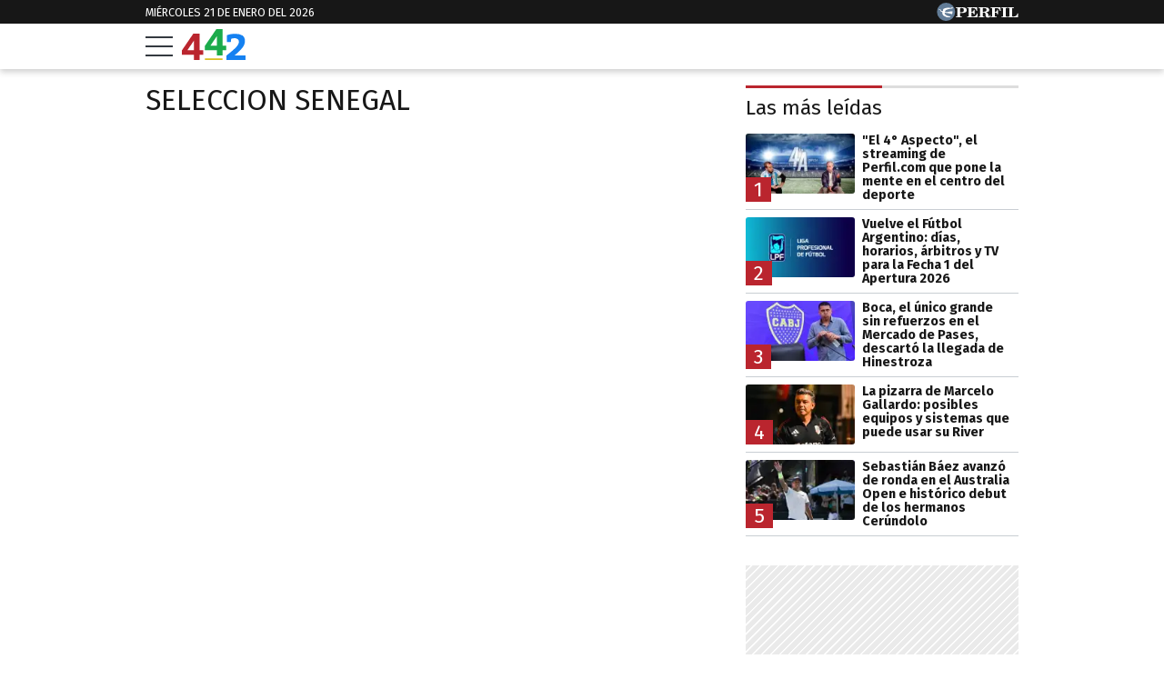

--- FILE ---
content_type: text/html; charset=UTF-8
request_url: https://442.perfil.com/tags/seleccion-senegal
body_size: 12239
content:
<!DOCTYPE html>

<html lang="es">
    <head>
        <meta charset="utf-8">
        <meta name="viewport" content="width=device-width, initial-scale=1, shrink-to-fit=no">
        <meta name="description" content="Periodismo Puro: breaking news, análisis y los mejores columnistas cubriendo los temas más importantes de la Argentina y el mundo">
        <meta property="fb:admins"              content="1519473672,1483151046,1400476054,1348939261,787200720,665292098,100010617798321,653341927,1381624636,1411317735">
        <meta property="fb:app_id"              content="2243118389309392">
        <meta property="fb:pages"               content="117205028312784">
        <title>Seleccion-senegal</title>

        <script>window["sharedData"]={"eplanning":{"client":"2c599","sec":"seccion_tag"}};window["sharedDataNamespace"]="sharedData";window["shared"]=function(e){var n=void 0!==arguments[1]?arguments[1]:null;return[window.sharedDataNamespace].concat("string"==typeof e?e.split("."):[]).reduce(function(e,t){return e===n||"object"!=typeof e||void 0===e[t]?n:e[t]},window)};</script>
        
        <meta name="page-version" content="21-01-2026 13:30:14">
                

        
        
        <link rel="apple-touch-icon" sizes="57x57" href="https://442.perfil.com/images/favicon/apple-icon-57x57.png">
        <link rel="apple-touch-icon" sizes="60x60" href="https://442.perfil.com/images/favicon/apple-icon-60x60.png">
        <link rel="apple-touch-icon" sizes="72x72" href="https://442.perfil.com/images/favicon/apple-icon-72x72.png">
        <link rel="apple-touch-icon" sizes="76x76" href="https://442.perfil.com/images/favicon/apple-icon-76x76.png">
        <link rel="apple-touch-icon" sizes="114x114" href="https://442.perfil.com/images/favicon/apple-icon-114x114.png">
        <link rel="apple-touch-icon" sizes="120x120" href="https://442.perfil.com/images/favicon/apple-icon-120x120.png">
        <link rel="apple-touch-icon" sizes="144x144" href="https://442.perfil.com/images/favicon/apple-icon-144x144.png">
        <link rel="apple-touch-icon" sizes="152x152" href="https://442.perfil.com/images/favicon/apple-icon-152x152.png">
        <link rel="apple-touch-icon" sizes="180x180" href="https://442.perfil.com/images/favicon/apple-icon-180x180.png">
        <link rel="icon" type="image/png" sizes="192x192"  href="https://442.perfil.com/images/favicon/android-icon-192x192.png">
        <link rel="icon" type="image/png" sizes="32x32" href="https://442.perfil.com/images/favicon/favicon-32x32.png">
        <link rel="icon" type="image/png" sizes="96x96" href="https://442.perfil.com/images/favicon/favicon-96x96.png">
        <link rel="icon" type="image/png" sizes="16x16" href="https://442.perfil.com/images/favicon/favicon-16x16.png">
        <link rel="manifest" href="https://442.perfil.com/images/favicon/manifest.json">
        <meta name="msapplication-TileColor" content="#ffffff">
        <meta name="msapplication-TileImage" content="https://442.perfil.com/images/favicon/ms-icon-144x144.png">
        <meta name="theme-color" content="#ffffff">
        

        <link rel="preconnect" href="https://ads.us.e-planning.net">
        <link rel="preconnect" href="https://libs.lavoz.com.ar">
        <link rel="preconnect" href="https://www.google-analytics.com">
        <link rel="preconnect" href="https://fonts.googleapis.com">
        <link rel="preconnect" href="https://fonts.gstatic.com" crossorigin>
        
        
        <link rel="preconnect" href="https://fonts.googleapis.com">
        <link rel="preconnect" href="https://fonts.gstatic.com" crossorigin>
        <link href="https://fonts.googleapis.com/css2?family=Fira+Sans:ital,wght@0,400;0,700;1,400;1,700&display=swap" rel="stylesheet">
        

        	<link rel="stylesheet" href="/css/channels-high.css?id=0a2c6798c33102c916d0">
	<link rel="stylesheet" href="/css/channels-low.css?id=658e600f479318da2cb7" media="print" onload="this.media='all'">

        
        
        <script type="text/javascript">
            window.paywall = window.paywall || {}
            window.paywallConfig = window.paywallConfig || {}
            window.perfilContent = window.perfilContent || {}
            paywall.queue = window.paywall.queue || []

            window.paywallConfig.loginwallLimit = 20
            window.paywallConfig.paywallLimit = 40
            window.paywallConfig.enableSocket = true
            window.paywallConfig.socketHoursPeriodicity = 6
            window.paywallConfig.socketHoursPeriodicitySubs = 24
        </script>
        

        	 <!-- Google Tag Manager -->
                        <script type="text/javascript">
                window.dataLayer = window.dataLayer || [];
                window.dataLayer.push({
    "brand": "442",
    "brandPretty": "442",
    "environment": "main",
    "pageCategory": "vitrina de notas",
    "articleFormat": "estandar"
});
                console.log('GTM', window.dataLayer);
                (function(w,d,s,l,i){w[l]=w[l]||[];w[l].push({'gtm.start':
                        new Date().getTime(),event:'gtm.js'});var f=d.getElementsByTagName(s)[0],
                    j=d.createElement(s),dl=l!='dataLayer'?'&l='+l:'';j.async=true;j.src=
                    'https://www.googletagmanager.com/gtm.js?id='+i+dl;f.parentNode.insertBefore(j,f);
                })(window,document,'script','dataLayer','GTM-TZVZ4BF');
            </script>
            <noscript><iframe src="https://www.googletagmanager.com/ns.html?id=GTM-TZVZ4BF" height="0" width="0" style="display:none;visibility:hidden"></iframe></noscript>
                <!-- /Google Tag Manager -->

 

         <script>
          var _comscore = _comscore || [];
          _comscore.push({ c1: "2", c2: "6906401", options: {enableFirstPartyCookie: true, bypassUserConsentRequirementFor1PCookie: true} });
          (function() {
            var s = document.createElement("script"), el = document.getElementsByTagName("script")[0]; s.defer = true;
            s.src = (document.location.protocol == "https:" ? "https://sb" : "http://b") + ".scorecardresearch.com/beacon.js";
            el.parentNode.insertBefore(s, el);
          })();
        </script>
        <noscript>
            <img src="https://b.scorecardresearch.com/p?c1=2&c2=6906401&cv=2.0&cj=1" />
        </noscript>
    
    
     
         <script type="text/javascript">
          function e(e){var t=!(arguments.length>1&&void 0!==arguments[1])||arguments[1],c=document.createElement("script");c.src=e,t?c.type="module":(c.async=!0,c.type="text/javascript",c.setAttribute("nomodule",""));var n=document.getElementsByTagName("script")[0];n.parentNode.insertBefore(c,n)}function t(t,c,n){var a,o,r;null!==(a=t.marfeel)&&void 0!==a||(t.marfeel={}),null!==(o=(r=t.marfeel).cmd)&&void 0!==o||(r.cmd=[]),t.marfeel.config=n,t.marfeel.config.accountId=c;var i="https://sdk.mrf.io/statics";e("".concat(i,"/marfeel-sdk.js?id=").concat(c),!0),e("".concat(i,"/marfeel-sdk.es5.js?id=").concat(c),!1)}!function(e,c){var n=arguments.length>2&&void 0!==arguments[2]?arguments[2]:{};t(e,c,n)}(window,6906401,{} /*config*/);
        </script>
    
    
     

        
                

        
                

        
                    <script type="text/javascript">
              function e(e){var t=!(arguments.length>1&&void 0!==arguments[1])||arguments[1],c=document.createElement("script");c.src=e,t?c.type="module":(c.async=!0,c.type="text/javascript",c.setAttribute("nomodule",""));var n=document.getElementsByTagName("script")[0];n.parentNode.insertBefore(c,n)}function t(t,c,n){var a,o,r;null!==(a=t.marfeel)&&void 0!==a||(t.marfeel={}),null!==(o=(r=t.marfeel).cmd)&&void 0!==o||(r.cmd=[]),t.marfeel.config=n,t.marfeel.config.accountId=c;var i="https://sdk.mrf.io/statics";e("".concat(i,"/marfeel-sdk.js?id=").concat(c),!0),e("".concat(i,"/marfeel-sdk.es5.js?id=").concat(c),!1)}!function(e,c){var n=arguments.length>2&&void 0!==arguments[2]?arguments[2]:{};t(e,c,n)}(window,1740,{} /*config*/);
            </script>
                

        <!-- InMobi Choice. Consent Manager Tag v3.0 (for TCF 2.2) -->
<script type="text/javascript" async=true>
  (function() {
    var host = window.location.hostname;
    var element = document.createElement('script');
    var firstScript = document.getElementsByTagName('script')[0];
    var url = 'https://cmp.inmobi.com'
      .concat('/choice/', 'JLynYhbuKN0hh', '/', host, '/choice.js?tag_version=V3');
    var uspTries = 0;
    var uspTriesLimit = 3;
    element.async = true;
    element.type = 'text/javascript';
    element.src = url;

    firstScript.parentNode.insertBefore(element, firstScript);

    function makeStub() {
      var TCF_LOCATOR_NAME = '__tcfapiLocator';
      var queue = [];
      var win = window;
      var cmpFrame;

      function addFrame() {
        var doc = win.document;
        var otherCMP = !!(win.frames[TCF_LOCATOR_NAME]);

        if (!otherCMP) {
          if (doc.body) {
            var iframe = doc.createElement('iframe');

            iframe.style.cssText = 'display:none';
            iframe.name = TCF_LOCATOR_NAME;
            doc.body.appendChild(iframe);
          } else {
            setTimeout(addFrame, 5);
          }
        }
        return !otherCMP;
      }

      function tcfAPIHandler() {
        var gdprApplies;
        var args = arguments;

        if (!args.length) {
          return queue;
        } else if (args[0] === 'setGdprApplies') {
          if (
            args.length > 3 &&
            args[2] === 2 &&
            typeof args[3] === 'boolean'
          ) {
            gdprApplies = args[3];
            if (typeof args[2] === 'function') {
              args[2]('set', true);
            }
          }
        } else if (args[0] === 'ping') {
          var retr = {
            gdprApplies: gdprApplies,
            cmpLoaded: false,
            cmpStatus: 'stub'
          };

          if (typeof args[2] === 'function') {
            args[2](retr);
          }
        } else {
          if(args[0] === 'init' && typeof args[3] === 'object') {
            args[3] = Object.assign(args[3], { tag_version: 'V3' });
          }
          queue.push(args);
        }
      }

      function postMessageEventHandler(event) {
        var msgIsString = typeof event.data === 'string';
        var json = {};

        try {
          if (msgIsString) {
            json = JSON.parse(event.data);
          } else {
            json = event.data;
          }
        } catch (ignore) {}

        var payload = json.__tcfapiCall;

        if (payload) {
          window.__tcfapi(
            payload.command,
            payload.version,
            function(retValue, success) {
              var returnMsg = {
                __tcfapiReturn: {
                  returnValue: retValue,
                  success: success,
                  callId: payload.callId
                }
              };
              if (msgIsString) {
                returnMsg = JSON.stringify(returnMsg);
              }
              if (event && event.source && event.source.postMessage) {
                event.source.postMessage(returnMsg, '*');
              }
            },
            payload.parameter
          );
        }
      }

      while (win) {
        try {
          if (win.frames[TCF_LOCATOR_NAME]) {
            cmpFrame = win;
            break;
          }
        } catch (ignore) {}

        if (win === window.top) {
          break;
        }
        win = win.parent;
      }
      if (!cmpFrame) {
        addFrame();
        win.__tcfapi = tcfAPIHandler;
        win.addEventListener('message', postMessageEventHandler, false);
      }
    };

    makeStub();

    var uspStubFunction = function() {
      var arg = arguments;
      if (typeof window.__uspapi !== uspStubFunction) {
        setTimeout(function() {
          if (typeof window.__uspapi !== 'undefined') {
            window.__uspapi.apply(window.__uspapi, arg);
          }
        }, 500);
      }
    };

    var checkIfUspIsReady = function() {
      uspTries++;
      if (window.__uspapi === uspStubFunction && uspTries < uspTriesLimit) {
        console.warn('USP is not accessible');
      } else {
        clearInterval(uspInterval);
      }
    };

    if (typeof window.__uspapi === 'undefined') {
      window.__uspapi = uspStubFunction;
      var uspInterval = setInterval(checkIfUspIsReady, 6000);
    }
  })();
</script>
<!-- End InMobi Choice. Consent Manager Tag v3.0 (for TCF 2.2) -->
    </head>

    <body id="app-body" class="pf-channel-show">
         <div class="pre-header">
	<div class="container max-width margin-auto">
		<div class="time-top">miércoles 21 de enero del 2026</div>
		<div class="perfil-logo">
			<a href="https://www.perfil.com" target="_blank" title="Ir a Perfil.com" rel="noreferrer" aria-label="Ir a Perfil.com">
				<svg width="90" height="20" viewBox="0 0 89.54 20.05"><circle cx="10.03" cy="10.03" r="10.03" fill="#627c97"/><path d="M89.32,16.07l.22-4.16-.84-.08c-.66,2.5-1.88,3.4-4.58,3.4-1,0-1.28,0-1.28-.81V6.66c0-.61.14-.8.86-.8h1.06v-.8H78.12v.8H79c.74,0,.84.19.84.8v7.81c0,.61-.14.79-.86.79h-.85v.81Zm-11.68-11H71.05v.8H72c.73,0,.85.19.85.8v7.81c0,.61-.13.79-.85.79h-.93v.81h6.59v-.81h-1c-.72,0-.84-.18-.84-.79V6.66c0-.61.12-.8.84-.8h1Zm-7.53,0h-11v.8H60c.73,0,.85.19.85.8v7.81c0,.61-.13.79-.85.79h-.86v.81h6.73v-.81H64.68c-.72,0-.84-.18-.84-.79V10.8h.23c1.48,0,2.1.57,2.39,2.1h.83V7.85h-.83C66.17,9.38,65.57,10,64.07,10h-.23V6.71c0-.76.25-.82,1.22-.82,2.57,0,3.73.8,4.36,3.14h.83ZM50.47,10.78c.23,0,.47,0,.67,0,1.93,0,2.28.51,2.4,2.18a5,5,0,0,0,.35,2.37,2.61,2.61,0,0,0,2.43,1,2.5,2.5,0,0,0,2.8-2.68v-.12h-.85c0,1-.22,1.49-.71,1.49-.75,0-.58-1.12-1.07-2.47a2.67,2.67,0,0,0-2.58-1.9v-.11c2.38-.08,3.74-1.1,3.74-2.7,0-1.81-1.53-2.79-4.51-2.79h-7.4v.79h.91c.65,0,.85.17.85.81v7.81c0,.64-.2.79-.85.79h-.91v.81h6.47v-.81h-.9c-.64,0-.84-.14-.84-.79V10.78Zm0-4.09c0-.74.18-.83,1.29-.83,2,0,2.82.45,2.82,2s-1,2.1-3.41,2.1a5.62,5.62,0,0,1-.7,0V6.69ZM33.36,16.07h11.3l.22-4.13L44,11.88c-.65,2.53-1.92,3.41-4.74,3.41-1,0-1.28-.07-1.28-.82V10.8h.24c1.47,0,2.09.57,2.38,2.1h.84V7.85h-.84C40.35,9.38,39.75,10,38.26,10H38V6.66c0-.76.25-.82,1.23-.82,2.58,0,3.75.82,4.36,3.19h.82l-.13-4H33.36v.8h.84c.74,0,.86.19.86.8v7.81c0,.61-.14.79-.86.79h-.84v.81Zm-7.78-1.6V11.34c.6,0,1.15,0,1.67,0,3.74,0,5.57-1,5.57-3.17s-1.57-3.13-4.61-3.13h-7.4v.8h.91c.74,0,.86.19.86.8v7.81c0,.61-.14.79-.86.79h-.91v.81h6.65v-.81H26.4C25.71,15.26,25.58,15.11,25.58,14.47Zm0-7.65c0-.86.2-1,1.31-1,2,0,2.73.56,2.73,2.33s-.92,2.33-3.2,2.33a6.06,6.06,0,0,1-.84,0Z" fill="#fff"/><path d="M8.89,10.24s0,0,0,0a1.93,1.93,0,0,1,.09-.91A2,2,0,0,1,10.06,8a12.43,12.43,0,0,1,1.63-.58c.68-.19,2.12-.53,2.12-.53s.74-.17,1.33-.27,1.08-.15,1.3-.21A3,3,0,0,0,17.5,5.9c-.24.2.06,0,0,0l.07,0s.3-.31.25-.56-.49-.2-.49-.2-.88,0-1.15,0-.31.12-.5.29a.83.83,0,0,1-.61.29c-.3,0-1.69-.2-2.27-.19a13,13,0,0,0-3.11.32A9.17,9.17,0,0,0,8,6.38a2.88,2.88,0,0,0-1.08.78,2,2,0,0,0-.26,1.1c0,.24.14.67,0,.82s-.79.16-1,.13a2.69,2.69,0,0,1-.89-.3A1,1,0,0,1,4.3,8.3c-.09-.7-.27-1-.76-1a3.36,3.36,0,0,0-1,.19,4.91,4.91,0,0,1-.69.14c-.29,0-.65,0-.65.1s.21.11.81.09A2.1,2.1,0,0,1,3.27,8a1.07,1.07,0,0,1,.45.68c.16.55.1.69.35.83a11.13,11.13,0,0,0,1.28.54.94.94,0,0,1,.68.87c0,.12,0,.92,0,1.17a3,3,0,0,0,.65,1.52A3.65,3.65,0,0,0,8.2,14.78c1.11.54,1.12.49,1.36.61a2.29,2.29,0,0,1,.69.38c.07.09.24.29.37.31l4.12,0s.26,0,.13-.29a1.15,1.15,0,0,0-.53-.54,3.15,3.15,0,0,0-1-.34,9.49,9.49,0,0,1-2-.53,8.28,8.28,0,0,1-1.93-1.22,2.54,2.54,0,0,1-1-1.28.9.9,0,0,1,.13-.6.42.42,0,0,1,.27-.13l.61,0c.28,0,.92.1,1.29.14s1.71.24,2.16.33,2.08.56,2.3.62,1.36.5,1.48.36a.59.59,0,0,0,.07-.16c.09-.2.51-2.62.51-2.62s.05-.32-.36-.33a4.12,4.12,0,0,0-.77-.05,15.82,15.82,0,0,0-1.84.24c-.91.16-1.87.39-1.87.39a12,12,0,0,1-1.24.25A7.87,7.87,0,0,1,9,10.33a.45.45,0,0,1-.11-.09" fill="#fff"/></svg>
			</a>
		</div>
	</div>
</div>
<header class="main-header">
    <div class="container max-width margin-auto">
		<button class="hamburguer" id="burguer" onclick="abreMenu()" title="menu">
			<div class="bar-1"></div>
			<div class="bar-2"></div>
			<div class="bar-3"></div>
		</button>
		<div class="site-logo">
			<a href="https://442.perfil.com/" title="Ir a la Home de 442">
			<svg viewBox="0 0 153.7 75.02"><path d="M51.47,51.31V62.22H42.6v12.6H28.93V62.22H0V51.75Q24.75,15.29,27.77,10.93l14.83,0v40.4Zm-38.16,0h15.8V27.88Z" fill="#ba252e"/><path d="M107,40.38V51.3H98.11V63.9H84.44V51.3H55.56l-.05-10.47Q80.26,4.35,83.29,0H98.11V40.38Zm-38.16,0h15.8V17Z" fill="#1BAB4B"/><path d="M153.7,64.13V75H107.82V64.13q6.93-5.59,10.56-8.61t8-7.06a66.81,66.81,0,0,0,6.44-6.56,29.38,29.38,0,0,0,3.46-5.41A12.53,12.53,0,0,0,137.73,31a8.05,8.05,0,0,0-2.84-6.48,11.29,11.29,0,0,0-7.54-2.4,22.16,22.16,0,0,0-4.17.4,26.2,26.2,0,0,0-3.11.76l-1,.44-.88,7.54h-9.32l-.44-16.41A58.2,58.2,0,0,1,128,11.33q11.53,0,17.88,4t6.34,13.45a24.84,24.84,0,0,1-1.55,8.7,31.61,31.61,0,0,1-5.19,8.65,90,90,0,0,1-7.68,8.34q-4,3.86-10.69,9.63Z" fill="#1581f1"/><rect x="55.6" y="71.1" width="42.6" height="3.92" fill="#d8be21"/></svg>
			</a>
		</div>
	</div>


		
	<nav class="navbar" id="main-menu">
		<div class="container margin-auto max-width">


			
			<form method="get" action="https://442.perfil.com/buscador" class="search-form">
				<input class="search-form__input" name="q" type="text" placeholder="Buscar" aria-label="Buscar" value="">
				<button class="search-form__btn" type="submit" aria-label="Buscar"><svg width="20" height="20" viewBox="0 0 20.16 19.69"><path d="M759.59,757.67,755.86,754a8.76,8.76,0,1,0-1.56,1.7L758,759.3a1.15,1.15,0,0,0,1.63,0h0A1.17,1.17,0,0,0,759.59,757.67ZM742,748.82a6.66,6.66,0,1,1,6.65,6.66A6.65,6.65,0,0,1,742,748.82Z" transform="translate(-739.76 -739.95)" fill="#171717"/></svg></button>
			</form>
			<ul class="nav main-menu">
                                                            <li><a href="https://442.perfil.com/tags/liga-profesional" target="_blank" class="Liga Profesional" title="Liga Profesional" rel="noreferrer">Liga Profesional</a></li>
    				                                                            <li><a href="/seccion/futbol" target="_self" class="futbol" title="Fútbol" rel="noreferrer">Fútbol</a></li>
    				                                                            <li><a href="https://442.perfil.com/seccion/automovilismo" target="_self" class="Fórmula 1" title="Fórmula 1" rel="noreferrer">Fórmula 1</a></li>
    				                                                            <li><a href="/seccion/basquet" target="_self" class="basquet" title="Básquet" rel="noreferrer">Básquet</a></li>
    				                                                            <li><a href="/seccion/tenis" target="_self" class="tenis" title="Tenis" rel="noreferrer">Tenis</a></li>
    				                                                            <li><a href="/seccion/opinion" target="_self" class="opinion" title="Opinión" rel="noreferrer">Opinión</a></li>
    				                                                            <li><a href="/seccion/polideportivo" target="_self" class="masdeportes" title="Más deportes" rel="noreferrer">Más Deportes</a></li>
    				                			</ul>
			<ul class="nav topics">
                                    <li class="item-1">
                        <a href="/ultimo-momento" target="_self" class="" title="Último momento" rel="noreferrer">
                            Temas del día
                        </a>
                    </li>
                                    <li class="item-2">
                        <a href="https://442.perfil.com/noticias/futbol/franco-mastantuono-marco-su-primer-gol-en-champions-league.phtml" target="_self" class="Champions League" title="Champions League" rel="noreferrer">
                            Champions League
                        </a>
                    </li>
                                    <li class="item-3">
                        <a href="https://442.perfil.com/noticias/futbol/apertura-2026-fecha-1-dias-horarios-arbitros-tv.phtml" target="_self" class="Apertura 2026" title="Apertura 2026" rel="noreferrer">
                            Apertura 2026
                        </a>
                    </li>
                                    <li class="item-4">
                        <a href="https://442.perfil.com/noticias/tenis/thiago-tirante-solana-sierra-cuadro-principal-australia-open-2026.phtml" target="_self" class="Australia Open" title="Australia Open" rel="noreferrer">
                            Australia Open
                        </a>
                    </li>
                                    <li class="item-5">
                        <a href="https://442.perfil.com/noticias/futbol/boca-vs-olimpia-amistoso-de-pretemporada-2026.phtml" target="_self" class="Boca Juniors" title="Boca Juniors" rel="noreferrer">
                            Boca
                        </a>
                    </li>
                                    <li class="item-6">
                        <a href="https://442.perfil.com/noticias/futbol/lo-que-dejo-la-pretemporada-del-river-de-marcelo-gallardo-a-una-semana-del-debut-oficial.phtml" target="_self" class="River Plate" title="River Plate" rel="noreferrer">
                            River 
                        </a>
                    </li>
                                    <li class="item-7">
                        <a href="https://442.perfil.com/noticias/automovilismo/franco-colapinto-se-sumo-a-un-trend-retro-y-sorprendio-con-una-foto-de-hace-10-anos-junto-a-un-piloto-de-formula-1.phtml" target="_self" class="Lionel Messi" title="Lionel Messi" rel="noreferrer">
                            Franco Colapinto
                        </a>
                    </li>
                            </ul>
		</div>
	</nav>
</header>
<script>
	function abreMenu() {
		var b = document.getElementById("burguer");
		var n = document.getElementById("main-menu");
	  	b.classList.toggle("open");
	  	n.classList.toggle("mostrar");
	}
</script> 

        
<main class="main-container max-width margin-auto container-white considebar">

	<div class="seccion tag" id="seleccion senegal">

		<h1 class="seccion-titulo seleccion senegal">seleccion senegal</h1>

		
	</div>

	<div class="sidebar">
		 <div class="content-sidebar visibility-auto">

    

    
         <div id="mas-leidas" class="masvistas">
    <header class="masvistas__titulo">
        <a href="https://442.perfil.com/mas-leidas">Las más leídas</a>
    </header>

            <article class="masvistas__nota nota-0">
            <a href="https://442.perfil.com/noticias/polideportivo/el-4-aspecto-el-streaming-de-perfilcom-que-pone-la-mente-en-el-centro-del-deporte.phtml" class="enlace">
            <span class="rankOrder">1</span>

             <picture class="cls-optimized">
        
                                    <source media="(max-width: 425px)" srcset="https://fotos.perfil.com/2026/01/13/trim/166/94/el-4-aspecto-2169062.jpeg?webp" type="image/webp" />
                                                <source media="(max-width: 768px)" srcset="https://fotos.perfil.com/2026/01/13/trim/216/123/el-4-aspecto-2169062.jpeg?webp" type="image/webp" />
                                                <source srcset="https://fotos.perfil.com/2026/01/13/trim/156/88/el-4-aspecto-2169062.jpeg?webp" type="image/webp" />
                    
        
                                    <source media="(max-width: 425px)" srcset="https://fotos.perfil.com/2026/01/13/trim/166/94/el-4-aspecto-2169062.jpeg" />
                                                <source media="(max-width: 768px)" srcset="https://fotos.perfil.com/2026/01/13/trim/216/123/el-4-aspecto-2169062.jpeg" />
                                                <img alt="" class="img-fluid" src="https://fotos.perfil.com/2026/01/13/trim/156/88/el-4-aspecto-2169062.jpeg"  loading="lazy" width="300" height="180"  >
                        </picture>
 
            <span class="enlace__titulo"> &quot;El 4° Aspecto&quot;, el streaming de Perfil.com que pone la mente en el centro del deporte</span>
            </a>
        </article>
            <article class="masvistas__nota nota-1">
            <a href="https://442.perfil.com/noticias/futbol/apertura-2026-fecha-1-dias-horarios-arbitros-tv.phtml" class="enlace">
            <span class="rankOrder">2</span>

             <picture class="cls-optimized">
        
                                    <source media="(max-width: 425px)" srcset="https://fotos.perfil.com/2026/01/20/trim/166/94/liga-profesional-del-futbol-argentino-2172764.jpg?webp" type="image/webp" />
                                                <source media="(max-width: 768px)" srcset="https://fotos.perfil.com/2026/01/20/trim/216/123/liga-profesional-del-futbol-argentino-2172764.jpg?webp" type="image/webp" />
                                                <source srcset="https://fotos.perfil.com/2026/01/20/trim/156/88/liga-profesional-del-futbol-argentino-2172764.jpg?webp" type="image/webp" />
                    
        
                                    <source media="(max-width: 425px)" srcset="https://fotos.perfil.com/2026/01/20/trim/166/94/liga-profesional-del-futbol-argentino-2172764.jpg" />
                                                <source media="(max-width: 768px)" srcset="https://fotos.perfil.com/2026/01/20/trim/216/123/liga-profesional-del-futbol-argentino-2172764.jpg" />
                                                <img alt="" class="img-fluid" src="https://fotos.perfil.com/2026/01/20/trim/156/88/liga-profesional-del-futbol-argentino-2172764.jpg"  loading="lazy" width="300" height="180"  >
                        </picture>
 
            <span class="enlace__titulo"> Vuelve el Fútbol Argentino: días, horarios, árbitros y TV para la Fecha 1 del Apertura 2026</span>
            </a>
        </article>
            <article class="masvistas__nota nota-2">
            <a href="https://442.perfil.com/noticias/futbol/boca-juniors-mercado-de-pases-caido-marino-hinestroza.phtml" class="enlace">
            <span class="rankOrder">3</span>

             <picture class="cls-optimized">
        
                                    <source media="(max-width: 425px)" srcset="https://fotos.perfil.com/2026/01/08/trim/166/94/juan-roman-riquelme-2166676.jpg?webp" type="image/webp" />
                                                <source media="(max-width: 768px)" srcset="https://fotos.perfil.com/2026/01/08/trim/216/123/juan-roman-riquelme-2166676.jpg?webp" type="image/webp" />
                                                <source srcset="https://fotos.perfil.com/2026/01/08/trim/156/88/juan-roman-riquelme-2166676.jpg?webp" type="image/webp" />
                    
        
                                    <source media="(max-width: 425px)" srcset="https://fotos.perfil.com/2026/01/08/trim/166/94/juan-roman-riquelme-2166676.jpg" />
                                                <source media="(max-width: 768px)" srcset="https://fotos.perfil.com/2026/01/08/trim/216/123/juan-roman-riquelme-2166676.jpg" />
                                                <img alt="" class="img-fluid" src="https://fotos.perfil.com/2026/01/08/trim/156/88/juan-roman-riquelme-2166676.jpg"  loading="lazy" width="300" height="180"  >
                        </picture>
 
            <span class="enlace__titulo"> Boca, el único grande sin refuerzos en el Mercado de Pases, descartó la llegada de Hinestroza</span>
            </a>
        </article>
            <article class="masvistas__nota nota-3">
            <a href="https://442.perfil.com/noticias/futbol/la-pizarra-de-marcelo-gallardo-posibles-equipos-y-sistemas-que-puede-usar-su-river.phtml" class="enlace">
            <span class="rankOrder">4</span>

             <picture class="cls-optimized">
        
                                    <source media="(max-width: 425px)" srcset="https://fotos.perfil.com/2026/01/20/trim/166/94/marcelo-gallardo-2172624.jpg?webp" type="image/webp" />
                                                <source media="(max-width: 768px)" srcset="https://fotos.perfil.com/2026/01/20/trim/216/123/marcelo-gallardo-2172624.jpg?webp" type="image/webp" />
                                                <source srcset="https://fotos.perfil.com/2026/01/20/trim/156/88/marcelo-gallardo-2172624.jpg?webp" type="image/webp" />
                    
        
                                    <source media="(max-width: 425px)" srcset="https://fotos.perfil.com/2026/01/20/trim/166/94/marcelo-gallardo-2172624.jpg" />
                                                <source media="(max-width: 768px)" srcset="https://fotos.perfil.com/2026/01/20/trim/216/123/marcelo-gallardo-2172624.jpg" />
                                                <img alt="" class="img-fluid" src="https://fotos.perfil.com/2026/01/20/trim/156/88/marcelo-gallardo-2172624.jpg"  loading="lazy" width="300" height="180"  >
                        </picture>
 
            <span class="enlace__titulo"> La pizarra de Marcelo Gallardo: posibles equipos y sistemas que puede usar su River</span>
            </a>
        </article>
            <article class="masvistas__nota nota-4">
            <a href="https://442.perfil.com/noticias/tenis/sebastian-baez-australia-open-hermanos-cerundolo-debutaron-en-dobles-atp.phtml" class="enlace">
            <span class="rankOrder">5</span>

             <picture class="cls-optimized">
        
                                    <source media="(max-width: 425px)" srcset="https://fotos.perfil.com/2026/01/20/trim/166/94/sebastian-baez-en-el-australia-open-2026-2172539.jpg?webp" type="image/webp" />
                                                <source media="(max-width: 768px)" srcset="https://fotos.perfil.com/2026/01/20/trim/216/123/sebastian-baez-en-el-australia-open-2026-2172539.jpg?webp" type="image/webp" />
                                                <source srcset="https://fotos.perfil.com/2026/01/20/trim/156/88/sebastian-baez-en-el-australia-open-2026-2172539.jpg?webp" type="image/webp" />
                    
        
                                    <source media="(max-width: 425px)" srcset="https://fotos.perfil.com/2026/01/20/trim/166/94/sebastian-baez-en-el-australia-open-2026-2172539.jpg" />
                                                <source media="(max-width: 768px)" srcset="https://fotos.perfil.com/2026/01/20/trim/216/123/sebastian-baez-en-el-australia-open-2026-2172539.jpg" />
                                                <img alt="" class="img-fluid" src="https://fotos.perfil.com/2026/01/20/trim/156/88/sebastian-baez-en-el-australia-open-2026-2172539.jpg"  loading="lazy" width="300" height="180"  >
                        </picture>
 
            <span class="enlace__titulo"> Sebastián Báez avanzó de ronda en el Australia Open e histórico debut de los hermanos Cerúndolo</span>
            </a>
        </article>
    
</div>

 <div style="width: 100%;  min-height: 250px; display: flex; justify-content: center; margin-top: 10px; margin-bottom: 10px; overflow: hidden;" class="ads  d-md-none d-lg-flex">
    <div id="" class="ads-space ads  d-md-none d-lg-flex" data-id="300x250x-pos-" data-w="300" data-h="250" data-loaded="false" data-reload=""></div>
</div>

 
 
    
    
         <div id="mas-leidas-perfil" class="masvistas">
    <header class="masvistas__titulo">
        <a href="https://www.perfil.com/mas-leidas">Más leídas de Perfil</a>
    </header>

            <article class="masvistas__nota nota-0">
            <a href="https://www.perfil.com/noticias/politica/elisa-carrio-denuncio-un-pacto-secreto-de-corrupcion-entre-milei-y-massa-para-proteger-a-pablo-toviggino-y-chiqui-tapia.phtml" class="enlace">
            <span class="rankOrder">1</span>
             <picture class="cls-optimized">
        
                                    <source media="(max-width: 320px)" srcset="https://fotos.perfil.com/2025/02/07/trim/128/73/lilita-carrio-y-javier-milei-20250207-1963222.jpg?webp" type="image/webp" />
                                                <source media="(max-width: 360px)" srcset="https://fotos.perfil.com/2025/02/07/trim/144/82/lilita-carrio-y-javier-milei-20250207-1963222.jpg?webp" type="image/webp" />
                                                <source media="(max-width: 375px)" srcset="https://fotos.perfil.com/2025/02/07/trim/150/85/lilita-carrio-y-javier-milei-20250207-1963222.jpg?webp" type="image/webp" />
                                                <source media="(max-width: 414px)" srcset="https://fotos.perfil.com/2025/02/07/trim/166/94/lilita-carrio-y-javier-milei-20250207-1963222.jpg?webp" type="image/webp" />
                                                <source media="(max-width: 768px)" srcset="https://fotos.perfil.com/2025/02/07/trim/216/123/lilita-carrio-y-javier-milei-20250207-1963222.jpg?webp" type="image/webp" />
                                                <source media="(max-width: 1020px)" srcset="https://fotos.perfil.com/2025/02/07/trim/143/81/lilita-carrio-y-javier-milei-20250207-1963222.jpg?webp" type="image/webp" />
                                                <source media="(max-width: 1294px)" srcset="https://fotos.perfil.com/2025/02/07/trim/120/68/lilita-carrio-y-javier-milei-20250207-1963222.jpg?webp" type="image/webp" />
                                                <source media="(max-width: 1359px)" srcset="https://fotos.perfil.com/2025/02/07/trim/137/78/lilita-carrio-y-javier-milei-20250207-1963222.jpg?webp" type="image/webp" />
                                                <source srcset="https://fotos.perfil.com/2025/02/07/trim/156/88/lilita-carrio-y-javier-milei-20250207-1963222.jpg?webp" type="image/webp" />
                    
        
                                    <source media="(max-width: 320px)" srcset="https://fotos.perfil.com/2025/02/07/trim/128/73/lilita-carrio-y-javier-milei-20250207-1963222.jpg" />
                                                <source media="(max-width: 360px)" srcset="https://fotos.perfil.com/2025/02/07/trim/144/82/lilita-carrio-y-javier-milei-20250207-1963222.jpg" />
                                                <source media="(max-width: 375px)" srcset="https://fotos.perfil.com/2025/02/07/trim/150/85/lilita-carrio-y-javier-milei-20250207-1963222.jpg" />
                                                <source media="(max-width: 414px)" srcset="https://fotos.perfil.com/2025/02/07/trim/166/94/lilita-carrio-y-javier-milei-20250207-1963222.jpg" />
                                                <source media="(max-width: 768px)" srcset="https://fotos.perfil.com/2025/02/07/trim/216/123/lilita-carrio-y-javier-milei-20250207-1963222.jpg" />
                                                <source media="(max-width: 1020px)" srcset="https://fotos.perfil.com/2025/02/07/trim/143/81/lilita-carrio-y-javier-milei-20250207-1963222.jpg" />
                                                <source media="(max-width: 1294px)" srcset="https://fotos.perfil.com/2025/02/07/trim/120/68/lilita-carrio-y-javier-milei-20250207-1963222.jpg" />
                                                <source media="(max-width: 1359px)" srcset="https://fotos.perfil.com/2025/02/07/trim/137/78/lilita-carrio-y-javier-milei-20250207-1963222.jpg" />
                                                <img alt="" class="img-fluid" src="https://fotos.perfil.com/2025/02/07/trim/156/88/lilita-carrio-y-javier-milei-20250207-1963222.jpg"  loading="lazy" width="300" height="180"  >
                        </picture>
 
            <span class="enlace__titulo"> Elisa Carrió denunció un pacto secreto de &quot;corrupción&quot; entre Milei y Massa para proteger a Pablo Toviggino y &quot;Chiqui&quot; Tapia</span>
            </a>
        </article>
            <article class="masvistas__nota nota-1">
            <a href="https://www.perfil.com/noticias/nea/aguiar-sobre-la-reforma-laboral-seria-una-verguenza-que-alguien-termine-aceptando-que-nos-paguen-nuestros-salarios-con-paquetes-de-yerba.phtml" class="enlace">
            <span class="rankOrder">2</span>
             <picture class="cls-optimized">
        
                                    <source media="(max-width: 320px)" srcset="https://fotos.perfil.com/2026/01/20/trim/128/73/20-01-2026-aguiar-ate-junto-al-jefe-del-gremio-de-aceiteros-yofra-2172623.jpg?webp" type="image/webp" />
                                                <source media="(max-width: 360px)" srcset="https://fotos.perfil.com/2026/01/20/trim/144/82/20-01-2026-aguiar-ate-junto-al-jefe-del-gremio-de-aceiteros-yofra-2172623.jpg?webp" type="image/webp" />
                                                <source media="(max-width: 375px)" srcset="https://fotos.perfil.com/2026/01/20/trim/150/85/20-01-2026-aguiar-ate-junto-al-jefe-del-gremio-de-aceiteros-yofra-2172623.jpg?webp" type="image/webp" />
                                                <source media="(max-width: 414px)" srcset="https://fotos.perfil.com/2026/01/20/trim/166/94/20-01-2026-aguiar-ate-junto-al-jefe-del-gremio-de-aceiteros-yofra-2172623.jpg?webp" type="image/webp" />
                                                <source media="(max-width: 768px)" srcset="https://fotos.perfil.com/2026/01/20/trim/216/123/20-01-2026-aguiar-ate-junto-al-jefe-del-gremio-de-aceiteros-yofra-2172623.jpg?webp" type="image/webp" />
                                                <source media="(max-width: 1020px)" srcset="https://fotos.perfil.com/2026/01/20/trim/143/81/20-01-2026-aguiar-ate-junto-al-jefe-del-gremio-de-aceiteros-yofra-2172623.jpg?webp" type="image/webp" />
                                                <source media="(max-width: 1294px)" srcset="https://fotos.perfil.com/2026/01/20/trim/120/68/20-01-2026-aguiar-ate-junto-al-jefe-del-gremio-de-aceiteros-yofra-2172623.jpg?webp" type="image/webp" />
                                                <source media="(max-width: 1359px)" srcset="https://fotos.perfil.com/2026/01/20/trim/137/78/20-01-2026-aguiar-ate-junto-al-jefe-del-gremio-de-aceiteros-yofra-2172623.jpg?webp" type="image/webp" />
                                                <source srcset="https://fotos.perfil.com/2026/01/20/trim/156/88/20-01-2026-aguiar-ate-junto-al-jefe-del-gremio-de-aceiteros-yofra-2172623.jpg?webp" type="image/webp" />
                    
        
                                    <source media="(max-width: 320px)" srcset="https://fotos.perfil.com/2026/01/20/trim/128/73/20-01-2026-aguiar-ate-junto-al-jefe-del-gremio-de-aceiteros-yofra-2172623.jpg" />
                                                <source media="(max-width: 360px)" srcset="https://fotos.perfil.com/2026/01/20/trim/144/82/20-01-2026-aguiar-ate-junto-al-jefe-del-gremio-de-aceiteros-yofra-2172623.jpg" />
                                                <source media="(max-width: 375px)" srcset="https://fotos.perfil.com/2026/01/20/trim/150/85/20-01-2026-aguiar-ate-junto-al-jefe-del-gremio-de-aceiteros-yofra-2172623.jpg" />
                                                <source media="(max-width: 414px)" srcset="https://fotos.perfil.com/2026/01/20/trim/166/94/20-01-2026-aguiar-ate-junto-al-jefe-del-gremio-de-aceiteros-yofra-2172623.jpg" />
                                                <source media="(max-width: 768px)" srcset="https://fotos.perfil.com/2026/01/20/trim/216/123/20-01-2026-aguiar-ate-junto-al-jefe-del-gremio-de-aceiteros-yofra-2172623.jpg" />
                                                <source media="(max-width: 1020px)" srcset="https://fotos.perfil.com/2026/01/20/trim/143/81/20-01-2026-aguiar-ate-junto-al-jefe-del-gremio-de-aceiteros-yofra-2172623.jpg" />
                                                <source media="(max-width: 1294px)" srcset="https://fotos.perfil.com/2026/01/20/trim/120/68/20-01-2026-aguiar-ate-junto-al-jefe-del-gremio-de-aceiteros-yofra-2172623.jpg" />
                                                <source media="(max-width: 1359px)" srcset="https://fotos.perfil.com/2026/01/20/trim/137/78/20-01-2026-aguiar-ate-junto-al-jefe-del-gremio-de-aceiteros-yofra-2172623.jpg" />
                                                <img alt="" class="img-fluid" src="https://fotos.perfil.com/2026/01/20/trim/156/88/20-01-2026-aguiar-ate-junto-al-jefe-del-gremio-de-aceiteros-yofra-2172623.jpg"  loading="lazy" width="300" height="180"  >
                        </picture>
 
            <span class="enlace__titulo"> Aguiar sobre la reforma laboral: &quot;Sería una vergüenza que alguien termine aceptando que nos paguen nuestros salarios con paquetes de yerba&quot; </span>
            </a>
        </article>
            <article class="masvistas__nota nota-2">
            <a href="https://www.perfil.com/noticias/protagonistas/si-no-tengo-una-mujer-nueva-cada-tres-dias-me-duele-la-cabeza-el-insaciable-desfile-de-amantes-de-kennedy.phtml" class="enlace">
            <span class="rankOrder">3</span>
             <picture class="cls-optimized">
        
                                    <source media="(max-width: 320px)" srcset="https://fotos.perfil.com/2026/01/20/trim/128/73/las-amantes-de-john-f-kennedy-2172209.jpg?webp" type="image/webp" />
                                                <source media="(max-width: 360px)" srcset="https://fotos.perfil.com/2026/01/20/trim/144/82/las-amantes-de-john-f-kennedy-2172209.jpg?webp" type="image/webp" />
                                                <source media="(max-width: 375px)" srcset="https://fotos.perfil.com/2026/01/20/trim/150/85/las-amantes-de-john-f-kennedy-2172209.jpg?webp" type="image/webp" />
                                                <source media="(max-width: 414px)" srcset="https://fotos.perfil.com/2026/01/20/trim/166/94/las-amantes-de-john-f-kennedy-2172209.jpg?webp" type="image/webp" />
                                                <source media="(max-width: 768px)" srcset="https://fotos.perfil.com/2026/01/20/trim/216/123/las-amantes-de-john-f-kennedy-2172209.jpg?webp" type="image/webp" />
                                                <source media="(max-width: 1020px)" srcset="https://fotos.perfil.com/2026/01/20/trim/143/81/las-amantes-de-john-f-kennedy-2172209.jpg?webp" type="image/webp" />
                                                <source media="(max-width: 1294px)" srcset="https://fotos.perfil.com/2026/01/20/trim/120/68/las-amantes-de-john-f-kennedy-2172209.jpg?webp" type="image/webp" />
                                                <source media="(max-width: 1359px)" srcset="https://fotos.perfil.com/2026/01/20/trim/137/78/las-amantes-de-john-f-kennedy-2172209.jpg?webp" type="image/webp" />
                                                <source srcset="https://fotos.perfil.com/2026/01/20/trim/156/88/las-amantes-de-john-f-kennedy-2172209.jpg?webp" type="image/webp" />
                    
        
                                    <source media="(max-width: 320px)" srcset="https://fotos.perfil.com/2026/01/20/trim/128/73/las-amantes-de-john-f-kennedy-2172209.jpg" />
                                                <source media="(max-width: 360px)" srcset="https://fotos.perfil.com/2026/01/20/trim/144/82/las-amantes-de-john-f-kennedy-2172209.jpg" />
                                                <source media="(max-width: 375px)" srcset="https://fotos.perfil.com/2026/01/20/trim/150/85/las-amantes-de-john-f-kennedy-2172209.jpg" />
                                                <source media="(max-width: 414px)" srcset="https://fotos.perfil.com/2026/01/20/trim/166/94/las-amantes-de-john-f-kennedy-2172209.jpg" />
                                                <source media="(max-width: 768px)" srcset="https://fotos.perfil.com/2026/01/20/trim/216/123/las-amantes-de-john-f-kennedy-2172209.jpg" />
                                                <source media="(max-width: 1020px)" srcset="https://fotos.perfil.com/2026/01/20/trim/143/81/las-amantes-de-john-f-kennedy-2172209.jpg" />
                                                <source media="(max-width: 1294px)" srcset="https://fotos.perfil.com/2026/01/20/trim/120/68/las-amantes-de-john-f-kennedy-2172209.jpg" />
                                                <source media="(max-width: 1359px)" srcset="https://fotos.perfil.com/2026/01/20/trim/137/78/las-amantes-de-john-f-kennedy-2172209.jpg" />
                                                <img alt="" class="img-fluid" src="https://fotos.perfil.com/2026/01/20/trim/156/88/las-amantes-de-john-f-kennedy-2172209.jpg"  loading="lazy" width="300" height="180"  >
                        </picture>
 
            <span class="enlace__titulo"> “Si no tengo una mujer nueva cada tres días, me duele la cabeza”: el insaciable desfile de amantes de Kennedy</span>
            </a>
        </article>
            <article class="masvistas__nota nota-3">
            <a href="https://www.perfil.com/noticias/economia/el-circulo-rojo-energetico-aliado-de-milei-en-davos-mientras-el-establishment-insiste-con-las-reformas.phtml" class="enlace">
            <span class="rankOrder">4</span>
             <picture class="cls-optimized">
        
                                    <source media="(max-width: 320px)" srcset="https://fotos.perfil.com/2026/01/20/trim/128/73/javier-milei-20012026-2172546.jpg?webp" type="image/webp" />
                                                <source media="(max-width: 360px)" srcset="https://fotos.perfil.com/2026/01/20/trim/144/82/javier-milei-20012026-2172546.jpg?webp" type="image/webp" />
                                                <source media="(max-width: 375px)" srcset="https://fotos.perfil.com/2026/01/20/trim/150/85/javier-milei-20012026-2172546.jpg?webp" type="image/webp" />
                                                <source media="(max-width: 414px)" srcset="https://fotos.perfil.com/2026/01/20/trim/166/94/javier-milei-20012026-2172546.jpg?webp" type="image/webp" />
                                                <source media="(max-width: 768px)" srcset="https://fotos.perfil.com/2026/01/20/trim/216/123/javier-milei-20012026-2172546.jpg?webp" type="image/webp" />
                                                <source media="(max-width: 1020px)" srcset="https://fotos.perfil.com/2026/01/20/trim/143/81/javier-milei-20012026-2172546.jpg?webp" type="image/webp" />
                                                <source media="(max-width: 1294px)" srcset="https://fotos.perfil.com/2026/01/20/trim/120/68/javier-milei-20012026-2172546.jpg?webp" type="image/webp" />
                                                <source media="(max-width: 1359px)" srcset="https://fotos.perfil.com/2026/01/20/trim/137/78/javier-milei-20012026-2172546.jpg?webp" type="image/webp" />
                                                <source srcset="https://fotos.perfil.com/2026/01/20/trim/156/88/javier-milei-20012026-2172546.jpg?webp" type="image/webp" />
                    
        
                                    <source media="(max-width: 320px)" srcset="https://fotos.perfil.com/2026/01/20/trim/128/73/javier-milei-20012026-2172546.jpg" />
                                                <source media="(max-width: 360px)" srcset="https://fotos.perfil.com/2026/01/20/trim/144/82/javier-milei-20012026-2172546.jpg" />
                                                <source media="(max-width: 375px)" srcset="https://fotos.perfil.com/2026/01/20/trim/150/85/javier-milei-20012026-2172546.jpg" />
                                                <source media="(max-width: 414px)" srcset="https://fotos.perfil.com/2026/01/20/trim/166/94/javier-milei-20012026-2172546.jpg" />
                                                <source media="(max-width: 768px)" srcset="https://fotos.perfil.com/2026/01/20/trim/216/123/javier-milei-20012026-2172546.jpg" />
                                                <source media="(max-width: 1020px)" srcset="https://fotos.perfil.com/2026/01/20/trim/143/81/javier-milei-20012026-2172546.jpg" />
                                                <source media="(max-width: 1294px)" srcset="https://fotos.perfil.com/2026/01/20/trim/120/68/javier-milei-20012026-2172546.jpg" />
                                                <source media="(max-width: 1359px)" srcset="https://fotos.perfil.com/2026/01/20/trim/137/78/javier-milei-20012026-2172546.jpg" />
                                                <img alt="" class="img-fluid" src="https://fotos.perfil.com/2026/01/20/trim/156/88/javier-milei-20012026-2172546.jpg"  loading="lazy" width="300" height="180"  >
                        </picture>
 
            <span class="enlace__titulo"> El círculo rojo energético acompaña a Milei en Davos mientras el establishment insiste con las reformas</span>
            </a>
        </article>
            <article class="masvistas__nota nota-4">
            <a href="https://www.perfil.com/noticias/cordoba/que-es-el-board-of-peace-o-consejo-de-paz-que-presidira-trump.phtml" class="enlace">
            <span class="rankOrder">5</span>
             <picture class="cls-optimized">
        
                                    <source media="(max-width: 320px)" srcset="https://fotos.perfil.com/2025/09/23/trim/128/73/reunion-bilateral-milei-trump-caputo-y-werthein-23092025-2104431.jpg?webp" type="image/webp" />
                                                <source media="(max-width: 360px)" srcset="https://fotos.perfil.com/2025/09/23/trim/144/82/reunion-bilateral-milei-trump-caputo-y-werthein-23092025-2104431.jpg?webp" type="image/webp" />
                                                <source media="(max-width: 375px)" srcset="https://fotos.perfil.com/2025/09/23/trim/150/85/reunion-bilateral-milei-trump-caputo-y-werthein-23092025-2104431.jpg?webp" type="image/webp" />
                                                <source media="(max-width: 414px)" srcset="https://fotos.perfil.com/2025/09/23/trim/166/94/reunion-bilateral-milei-trump-caputo-y-werthein-23092025-2104431.jpg?webp" type="image/webp" />
                                                <source media="(max-width: 768px)" srcset="https://fotos.perfil.com/2025/09/23/trim/216/123/reunion-bilateral-milei-trump-caputo-y-werthein-23092025-2104431.jpg?webp" type="image/webp" />
                                                <source media="(max-width: 1020px)" srcset="https://fotos.perfil.com/2025/09/23/trim/143/81/reunion-bilateral-milei-trump-caputo-y-werthein-23092025-2104431.jpg?webp" type="image/webp" />
                                                <source media="(max-width: 1294px)" srcset="https://fotos.perfil.com/2025/09/23/trim/120/68/reunion-bilateral-milei-trump-caputo-y-werthein-23092025-2104431.jpg?webp" type="image/webp" />
                                                <source media="(max-width: 1359px)" srcset="https://fotos.perfil.com/2025/09/23/trim/137/78/reunion-bilateral-milei-trump-caputo-y-werthein-23092025-2104431.jpg?webp" type="image/webp" />
                                                <source srcset="https://fotos.perfil.com/2025/09/23/trim/156/88/reunion-bilateral-milei-trump-caputo-y-werthein-23092025-2104431.jpg?webp" type="image/webp" />
                    
        
                                    <source media="(max-width: 320px)" srcset="https://fotos.perfil.com/2025/09/23/trim/128/73/reunion-bilateral-milei-trump-caputo-y-werthein-23092025-2104431.jpg" />
                                                <source media="(max-width: 360px)" srcset="https://fotos.perfil.com/2025/09/23/trim/144/82/reunion-bilateral-milei-trump-caputo-y-werthein-23092025-2104431.jpg" />
                                                <source media="(max-width: 375px)" srcset="https://fotos.perfil.com/2025/09/23/trim/150/85/reunion-bilateral-milei-trump-caputo-y-werthein-23092025-2104431.jpg" />
                                                <source media="(max-width: 414px)" srcset="https://fotos.perfil.com/2025/09/23/trim/166/94/reunion-bilateral-milei-trump-caputo-y-werthein-23092025-2104431.jpg" />
                                                <source media="(max-width: 768px)" srcset="https://fotos.perfil.com/2025/09/23/trim/216/123/reunion-bilateral-milei-trump-caputo-y-werthein-23092025-2104431.jpg" />
                                                <source media="(max-width: 1020px)" srcset="https://fotos.perfil.com/2025/09/23/trim/143/81/reunion-bilateral-milei-trump-caputo-y-werthein-23092025-2104431.jpg" />
                                                <source media="(max-width: 1294px)" srcset="https://fotos.perfil.com/2025/09/23/trim/120/68/reunion-bilateral-milei-trump-caputo-y-werthein-23092025-2104431.jpg" />
                                                <source media="(max-width: 1359px)" srcset="https://fotos.perfil.com/2025/09/23/trim/137/78/reunion-bilateral-milei-trump-caputo-y-werthein-23092025-2104431.jpg" />
                                                <img alt="" class="img-fluid" src="https://fotos.perfil.com/2025/09/23/trim/156/88/reunion-bilateral-milei-trump-caputo-y-werthein-23092025-2104431.jpg"  loading="lazy" width="300" height="180"  >
                        </picture>
 
            <span class="enlace__titulo"> Qué es el Board of Peace o &quot;Consejo de Paz&quot; que presidirá Trump</span>
            </a>
        </article>
    
</div>

 <div style="width: 100%;  min-height: 250px; display: flex; justify-content: center; margin-top: 10px; margin-bottom: 10px; overflow: hidden;" class="ads d-xs-flex">
    <div id="" class="ads-space ads d-xs-flex" data-id="300x250x-pos-" data-w="300" data-h="250" data-loaded="false" data-reload=""></div>
</div>

 
 
    
    
         <div>
    <!-- Minuto de Noticias -->
</div>
 
    
    
        
    
    
    <div style="position:sticky;top:2rem" class="ads d-xs-none d-lg-flex">
         <div style="width: 100%;  min-height: 250px; display: flex; justify-content: center; margin-top: 10px; margin-bottom: 10px; overflow: hidden;" class="">
    <div id="" class="ads-space " data-id="sidebar_300x250x-pos-" data-w="300" data-h="250" data-loaded="false" data-reload=""></div>
</div>

 
    </div>


</div> 
	</div>

</main>

        <div id="pw-content"></div>
        

         <footer class="main-footer visibility-auto">
    <a href="https://442.perfil.com/" title="Ir a la Home de 442" itemprop="url" aria-label="442" class="main-footer__logo"><svg viewBox="0 0 153.7 75.02">
            <path d="M51.47,51.31V62.22H42.6v12.6H28.93V62.22H0V51.75Q24.75,15.29,27.77,10.93l14.83,0v40.4Zm-38.16,0h15.8V27.88Z" fill="#ba252e"></path>
            <path d="M107,40.38V51.3H98.11V63.9H84.44V51.3H55.56l-.05-10.47Q80.26,4.35,83.29,0H98.11V40.38Zm-38.16,0h15.8V17Z" fill="#1BAB4B"></path>
            <path d="M153.7,64.13V75H107.82V64.13q6.93-5.59,10.56-8.61t8-7.06a66.81,66.81,0,0,0,6.44-6.56,29.38,29.38,0,0,0,3.46-5.41A12.53,12.53,0,0,0,137.73,31a8.05,8.05,0,0,0-2.84-6.48,11.29,11.29,0,0,0-7.54-2.4,22.16,22.16,0,0,0-4.17.4,26.2,26.2,0,0,0-3.11.76l-1,.44-.88,7.54h-9.32l-.44-16.41A58.2,58.2,0,0,1,128,11.33q11.53,0,17.88,4t6.34,13.45a24.84,24.84,0,0,1-1.55,8.7,31.61,31.61,0,0,1-5.19,8.65,90,90,0,0,1-7.68,8.34q-4,3.86-10.69,9.63Z" fill="#1581f1"></path>
            <rect x="55.6" y="71.1" width="42.6" height="3.92" fill="#d8be21"></rect>
        </svg></a>
    <div class="footer-redes">
        <a href="https://www.instagram.com/442perfil/" target="_blank" title="442 in instagram" rel="noreferrer nofollow" aria-label="instagram"><svg width="20" height="20" viewBox="0 0 20 20">
                <path d="M10,1.8c2.67,0,3,0,4,.06a5.61,5.61,0,0,1,1.86.34,3.33,3.33,0,0,1,1.9,1.9A5.61,5.61,0,0,1,18.14,6c.05,1,.06,1.37.06,4s0,3-.06,4a5.61,5.61,0,0,1-.34,1.86,3.33,3.33,0,0,1-1.9,1.9,5.61,5.61,0,0,1-1.86.34c-1,.05-1.37.06-4,.06s-3,0-4-.06A5.61,5.61,0,0,1,4.1,17.8a3.33,3.33,0,0,1-1.9-1.9A5.61,5.61,0,0,1,1.86,14c-.05-1-.06-1.37-.06-4s0-3,.06-4A5.61,5.61,0,0,1,2.2,4.1,3.33,3.33,0,0,1,4.1,2.2,5.61,5.61,0,0,1,6,1.86c1-.05,1.37-.06,4-.06M10,0C7.28,0,6.94,0,5.88.06A7.3,7.3,0,0,0,3.45.53,4.7,4.7,0,0,0,1.68,1.68,4.7,4.7,0,0,0,.53,3.45,7.3,7.3,0,0,0,.06,5.88C0,6.94,0,7.28,0,10s0,3.06.06,4.12a7.3,7.3,0,0,0,.47,2.43,4.7,4.7,0,0,0,1.15,1.77,4.85,4.85,0,0,0,1.77,1.16,7.59,7.59,0,0,0,2.43.46C6.94,20,7.28,20,10,20s3.06,0,4.12-.06a7.59,7.59,0,0,0,2.43-.46,5.19,5.19,0,0,0,2.93-2.93,7.59,7.59,0,0,0,.46-2.43c0-1.06.06-1.4.06-4.12s0-3.06-.06-4.12a7.59,7.59,0,0,0-.46-2.43,4.85,4.85,0,0,0-1.16-1.77A4.7,4.7,0,0,0,16.55.53,7.3,7.3,0,0,0,14.12.06C13.06,0,12.72,0,10,0" fill="white"></path>
                <path d="M10,4.86A5.14,5.14,0,1,0,15.14,10,5.14,5.14,0,0,0,10,4.86m0,8.47A3.33,3.33,0,1,1,13.33,10,3.33,3.33,0,0,1,10,13.33" fill="white"></path>
                <path d="M16.54,4.66a1.2,1.2,0,1,1-1.2-1.2,1.2,1.2,0,0,1,1.2,1.2" fill="white"></path>
            </svg></a>
        <a href="https://www.facebook.com/442Perfil/" target="_blank" title="442 in facebook" rel="noreferrer nofollow" aria-label="Facebook">
            <svg width="22" height="22" viewBox="0 0 22 21.86">
                <path d="M22,11A11,11,0,1,0,8.93,21.8V13.46H6.43V10.25h2.5V7.49c0-2.37,1.26-3.61,4.07-3.61a11,11,0,0,1,2.62.39V7.41a7,7,0,0,0-2-.24c-.72,0-.87.29-.87,1v2h2.64v3.17H12.7v8.44A11,11,0,0,0,22,11Z" fill="white"></path>
            </svg>
        </a>
        <a href="https://twitter.com/442" target="_blank" title="442 in twitter" rel="noreferrer nofollow" aria-label="Seguinos en X"><svg viewBox="0 0 22 22" aria-hidden="true" height="20" width="20">
                <g>
                    <path d="M18.244 2.25h3.308l-7.227 8.26 8.502 11.24H16.17l-5.214-6.817L4.99 21.75H1.68l7.73-8.835L1.254 2.25H8.08l4.713 6.231zm-1.161 17.52h1.833L7.084 4.126H5.117z" fill="white"></path>
                </g>
            </svg></a>
        <a href="https://www.youtube.com/channel/UCiBee5QG0nuOZU1fYIVMd4A" target="_blank" title="442 in youtube" rel="noreferrer nofollow" aria-label="Youtube"><svg width="24" height="17" viewBox="0 0 23.95 16.87">
                <path d="M23.45,2.63A3,3,0,0,0,21.33.5C19.46,0,12,0,12,0S4.49,0,2.62.5A3,3,0,0,0,.5,2.63,31.67,31.67,0,0,0,0,8.44a31.58,31.58,0,0,0,.5,5.8,3,3,0,0,0,2.12,2.13c1.87.5,9.36.5,9.36.5s7.48,0,9.35-.5a3,3,0,0,0,2.12-2.13,31.58,31.58,0,0,0,.5-5.8A31.67,31.67,0,0,0,23.45,2.63ZM9.53,12V4.88l6.26,3.56Z" fill="white"></path>
            </svg></a>
        <a href="https://442.perfil.com/feed" rel="noreferrer nofollow" aria-label="RSS" target="_blank" class="link-social-rss">
            <svg width="17" height="17" viewBox="0 0 17 17">
                <path d="M0,0V3.41a13.54,13.54,0,0,1,9.59,4,13.53,13.53,0,0,1,4,9.6H17A17,17,0,0,0,0,0Z" fill="white"></path>
                <path d="M2.3,12.4a2.3,2.3,0,1,0,2.31,2.3A2.3,2.3,0,0,0,2.3,12.4Z" fill="white"></path>
                <path d="M0,5.79V9.2A7.9,7.9,0,0,1,7.81,17h3.41A11.3,11.3,0,0,0,0,5.79Z" fill="white"></path>
            </svg>
        </a>
        <a href="https://442.perfil.com/sitemap" rel="noreferrer nofollow" target="_blank" aria-label="sitemap" class="link-social-sitemap">
            <svg width="20" height="16" viewBox="0 0 19.84 15.13">
                <path d="M18.84,10.07H17.73V7.23h0V7.12H10.35V5.05h1.07a1,1,0,0,0,1-1V1a1,1,0,0,0-1-1h-3a1,1,0,0,0-1,1V4.05a1,1,0,0,0,1,1H9.49V7.12H2v.11H2v2.84H1a1,1,0,0,0-1,1v3.06a1,1,0,0,0,1,1H4a1,1,0,0,0,1-1V11.07a1,1,0,0,0-1-1H2.89V8h6.6v2.1H8.42a1,1,0,0,0-1,1v3.06a1,1,0,0,0,1,1h3a1,1,0,0,0,1-1V11.07a1,1,0,0,0-1-1H10.35V8h6.53v2.1h-1a1,1,0,0,0-1,1v3.06a1,1,0,0,0,1,1h3a1,1,0,0,0,1-1V11.07A1,1,0,0,0,18.84,10.07Z" fill="white"></path>
            </svg>
        </a>

    </div>
    <nav class="nav-footer">
        <ul class="footer-revistas">
                        <li class="rev-perfil"><a href="//www.perfil.com" target="_blank" title="Diario Perfil" rel="noreferrer">Diario Perfil</a></li>
                        <li class="rev-caras"><a href="//caras.perfil.com" target="_blank" title="Revista Caras" rel="noreferrer">Caras</a></li>
                        <li class="rev-noticias"><a href="//noticias.perfil.com" target="_blank" title="Revista Noticias" rel="noreferrer">Noticias</a></li>
                        <li class="rev-marieclaire"><a href="//marieclaire.perfil.com" target="_blank" title="Revista Marie Claire" rel="noreferrer">Marie Claire</a></li>
                        <li class="rev-hombre"><a href="http://hombre.perfil.com" target="_blank" title="Revista Hombre" rel="noreferrer">Hombre</a></li>
                        <li class="weekend"><a href="https://weekend.perfil.com/" target="_blank" title="Revista Weekend" rel="noreferrer">Weekend</a></li>
                        <li class="rev-parabrisas"><a href="http://parabrisas.perfil.com" target="_blank" title="Revista Parabrisas" rel="noreferrer">Parabrisas</a></li>
                        <li class="rev-supercampo"><a href="http://supercampo.perfil.com" target="_blank" title="Revista Supercampo" rel="noreferrer">Supercampo</a></li>
                        <li class="rev-look"><a href="http://look.perfil.com" target="_blank" title="Revista Look" rel="noreferrer">Look</a></li>
                        <li class="rev-luz"><a href="http://luz.perfil.com" target="_blank" title="Revista Luz" rel="noreferrer">Luz</a></li>
                        <li class="rev-luz"><a href="http://mia.perfil.com" target="_blank" title="Revista Luz" rel="noreferrer">Mía</a></li>
                        <li class="rev-lunateen"><a href="http://lunateen.perfil.com" target="_blank" title="Revista Lunateen" rel="noreferrer">Lunateen</a></li>
                        <li class="diario-batimes"><a href="http://batimes.com.ar" target="_blank" title="Diario Buenos Aires Times" rel="noreferrer">BATimes</a></li>
                    </ul>

        <ul class="footer-fijas">
            <li><a href="https://www.perfil.com/static/docs/brochure_perfil.pdf" target="_blank">Quienes Somos</a></li>
            <li><a href="/cdn-cgi/l/email-protection#d3b6b7baa7bca1b6a0fdbcbdbfbabdb693b4beb2babffdb0bcbe">Contáctenos</a></li>
            <li><a href="https://www.perfil.com/terminos-privacidad">Privacidad</a></li>
            <li><a href="https://www.perfil.com/staff">Equipo</a></li>
            <li><a href="https://www.perfil.com/reglas-participacion">Reglas de participación</a></li>
        </ul>
    </nav>

    <div class="disclaimer">
        <span itemprop="name">442 - Editorial Perfil S.A.</span> | © Perfil.com 2006-2026 - Todos los derechos reservados.<br />
        Registro de la propiedad intelectual número 5346433<br />
        <div class="d-none d-xl-block" itemprop="address" itemscope itemtype="https://schema.org/PostalAddress">
            Dirección: <a href="https://www.google.com/maps?q=California+2715,+C1289ABI,+CABA,+Argentina" target="_blank" rel="noopener noreferrer" style="color: #3498db;" itemprop="streetAddress">
                California 2715
            </a>,
            <a href="https://www.google.com/maps?q=California+2715,+C1289ABI,+CABA,+Argentina" target="_blank" rel="noopener noreferrer" style="color: #3498db;">
                <span itemprop="postalCode">C1289ABI</span>
            </a>,
            <a href="https://www.google.com/maps?q=California+2715,+C1289ABI,+CABA,+Argentina" target="_blank" rel="noopener noreferrer" style="color: #3498db;">
                <span itemprop="addressLocality">CABA, Argentina</span>
            </a>
            | Teléfono: <span itemprop="telephone">
                <a href="tel:+541170914921" style="color: #3498db;">(+5411) 7091-4921</a>
            </span>
             / <span itemprop="telephone">
                <a href="tel:+541170914921" style="color: #3498db;">(+5411) 7091-4921</a>
            </span>
              | E-mail: <a href="/cdn-cgi/l/email-protection#32425740545b5e515d5f72425740545b5e1c515d5f"><span itemprop="email"><span class="__cf_email__" data-cfemail="1060756276797c737f7d5060756276797c3e737f7d">[email&#160;protected]</span></span></a><br>
        </div>
    </div>
</footer> 

        
                

        <script data-cfasync="false" src="/cdn-cgi/scripts/5c5dd728/cloudflare-static/email-decode.min.js"></script><script type="text/javascript">
          document.fonts.onloadingdone = function () {
            document.getElementsByTagName("body")[0].classList.add("wf-loaded");
          };
        </script>
        	<script defer type="text/javascript" src="/js/channels-show.js?id=eabe88c1291138777759"></script>
        
                    <script type="text/javascript">var eplDoc = document; var eplLL = false;</script>
            <script defer src="/js/eplanning.js?id=5cdaaca3af2d88685084"></script>
            
        
         <div style="width: 100%;  min-height: 1px; display: flex; justify-content: center; margin-top: 0px; margin-bottom: 0px; overflow: hidden;" class="">
    <div id="" class="ads-space " data-id="layer" data-w="1" data-h="1" data-loaded="false" data-reload=""></div>
</div>

 
         <div style="width: 100%;  min-height: 1px; display: flex; justify-content: center; margin-top: 0px; margin-bottom: 0px; overflow: hidden;" class="">
    <div id="" class="ads-space " data-id="anuncioprevio" data-w="1" data-h="1" data-loaded="false" data-reload=""></div>
</div>

 

    </body>
</html>
